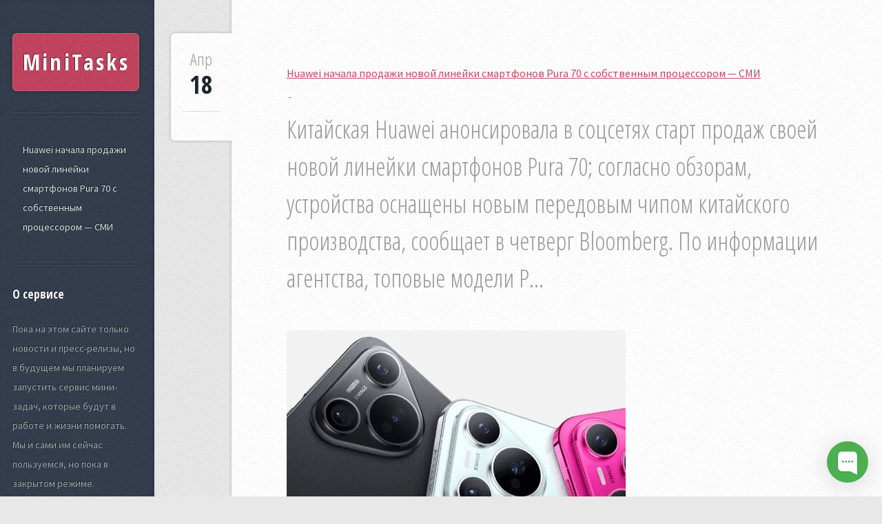

--- FILE ---
content_type: text/html; charset=UTF-8
request_url: https://minitasks.ru/huawei-nachala-prodazhi-novoj-linejki-smartfonov-pura-70-s-sobstvennym-processorom-smi
body_size: 3320
content:
<!DOCTYPE html>
<html>
<head>
	<meta charset="utf-8">
	<meta name="viewport" content="width=device-width, initial-scale=1, user-scalable=no" />
	<meta name="author" content="MiniTasks">
	<meta name="yandex-verification" content="9b13e9003971ab14" />

	<!-- Dynamic title tag -->
	<title>Huawei начала продажи новой линейки смартфонов Pura 70 с собственным процессором — СМИ | MiniTasks</title>

	<!-- Dynamic description tag -->
	<meta name="description" content="Китайская Huawei анонсировала в соцсетях старт продаж своей новой линейки смартфонов Pura 70; согласно обзорам, устройства оснащены новым передовым чипом китайского производства, сообщает в четверг Bloomberg. По информации агентства, топовые модели P...">

	<!-- Include Favicon -->
	<link rel="icon" href="https://minitasks.ru/bl-themes/Striped-2.0/img/favicon.png" type="image/png">

	<!-- Include CSS Styles from this theme -->
	<link rel="stylesheet" type="text/css" href="https://minitasks.ru/bl-themes/Striped-2.0/assets/css/main.css?version=3.13.1">
	<link rel="stylesheet" type="text/css" href="https://minitasks.ru/bl-themes/Striped-2.0/assets/css/bludit.css?version=3.13.1">

	<!-- Load plugins -->
	<link rel="canonical" href="https://minitasks.ru/huawei-nachala-prodazhi-novoj-linejki-smartfonov-pura-70-s-sobstvennym-processorom-smi"/>

<!-- Robots plugin -->
</head>
<body class="is-preload">

	<!-- Load plugins -->
	
	<!-- Sidebar -->
<div id="sidebar">

	<!-- Logo -->
	<h1 id="logo"><a href="https://minitasks.ru/">MiniTasks</a></h1>

	<!-- Current posts in the page -->
	<nav id="nav">
		<ul>
							<li><a href="#huawei-nachala-prodazhi-novoj-linejki-smartfonov-pura-70-s-sobstvennym-processorom-smi">Huawei начала продажи новой линейки смартфонов Pura 70 с собственным процессором — СМИ</a></li>
					</ul>
	</nav>

	<div class="plugin plugin-about"><h2 class="plugin-label">О сервисе</h2><div class="plugin-content">Пока на этом сайте только новости и пресс-релизы, но в будущем мы планируем запустить сервис мини-задач, которые будут в работе и жизни помогать. Мы и сами им сейчас пользуемся, но пока в закрытом режиме.</div></div><div class="plugin plugin-categories"><h2 class="plugin-label">Категории</h2><div class="plugin-content"><ul><li><a href="https://minitasks.ru/category/1-novosti">1 Новости (2)</a></li><li><a href="https://minitasks.ru/category/a-lenta-novostej">А Лента новостей (2)</a></li><li><a href="https://minitasks.ru/category/aktualjno">Актуально (285)</a></li><li><a href="https://minitasks.ru/category/analitika">Аналитика (572)</a></li><li><a href="https://minitasks.ru/category/avto">Авто (1)</a></li><li><a href="https://minitasks.ru/category/bezopasnostj">Безопасность (954)</a></li><li><a href="https://minitasks.ru/category/ekonomika">Экономика (2)</a></li><li><a href="https://minitasks.ru/category/elektronnoe-gosudarstvo">Электронное государство (1)</a></li><li><a href="https://minitasks.ru/category/federaljnaya-informatizaciya">Федеральная информатизация (1)</a></li><li><a href="https://minitasks.ru/category/finansy">Финансы (6)</a></li><li><a href="https://minitasks.ru/category/gosuslugi">Госуслуги (182)</a></li><li><a href="https://minitasks.ru/category/ii-v-gosupravlenii">ИИ в госуправлении (1)</a></li><li><a href="https://minitasks.ru/category/importozameshenie">Импортозамещение (626)</a></li><li><a href="https://minitasks.ru/category/internet">Интернет (395)</a></li><li><a href="https://minitasks.ru/category/kardashjyan-dnya">Кардашьян дня (1)</a></li><li><a href="https://minitasks.ru/category/kiberbezopasnostj">Кибербезопасность (208)</a></li><li><a href="https://minitasks.ru/category/kompanii">Компании (118)</a></li><li><a href="https://minitasks.ru/category/kuljtura">Культура (24)</a></li><li><a href="https://minitasks.ru/category/mts-bank">МТС Банк (6)</a></li><li><a href="https://minitasks.ru/category/municipaljnaya-informatizaciya">Муниципальная информатизация (8)</a></li><li><a href="https://minitasks.ru/category/novosti">Новости (1175)</a></li><li><a href="https://minitasks.ru/category/novosti-1">Новости 1 (8)</a></li><li><a href="https://minitasks.ru/category/obrazovanie">Образование (2)</a></li><li><a href="https://minitasks.ru/category/obshestvo">Общество (2)</a></li><li><a href="https://minitasks.ru/category/poleznoe">Полезное (2)</a></li><li><a href="https://minitasks.ru/category/poleznye-statji">Полезные статьи (4)</a></li><li><a href="https://minitasks.ru/category/politika">Политика (1)</a></li><li><a href="https://minitasks.ru/category/press-relizy">Пресс-релизы (192)</a></li><li><a href="https://minitasks.ru/category/proekty-npa">проекты НПА (1)</a></li><li><a href="https://minitasks.ru/category/proisshestviya">Происшествия (1)</a></li><li><a href="https://minitasks.ru/category/psihologija">Психология (1)</a></li><li><a href="https://minitasks.ru/category/regionaljnaya-informatizaciya">Региональная информатизация (2)</a></li><li><a href="https://minitasks.ru/category/regulirovanie">Регулирование (1)</a></li><li><a href="https://minitasks.ru/category/sobytija">События (181)</a></li><li><a href="https://minitasks.ru/category/statji">Статьи (247)</a></li><li><a href="https://minitasks.ru/category/tehnologii">Технологии (1)</a></li><li><a href="https://minitasks.ru/category/v-regionah">В регионах (927)</a></li><li><a href="https://minitasks.ru/category/za-rubezhami">За рубежами (1255)</a></li><li><a href="https://minitasks.ru/category/zdorovje">Здоровье (1)</a></li><li><a href="https://minitasks.ru/category/zdravoohranenie">Здравоохранение (34)</a></li><li><a href="https://minitasks.ru/category/zhkh">ЖКХ (30)</a></li></ul></div></div>
	<!-- Copyright -->
	<ul id="copyright">
		<li>Copyright © MiniTasks</li>
		<li>Сделано в России</a></li>
	</ul>

</div>
	<!-- Content -->
	<!-- Content -->
<div id="content">
	<div class="inner">
		<article id="huawei-nachala-prodazhi-novoj-linejki-smartfonov-pura-70-s-sobstvennym-processorom-smi" class="box post post-excerpt">
			<header>
				<h1><a href="https://minitasks.ru/huawei-nachala-prodazhi-novoj-linejki-smartfonov-pura-70-s-sobstvennym-processorom-smi">Huawei начала продажи новой линейки смартфонов Pura 70 с собственным процессором — СМИ</a></h1>&nbsp;<a href="/admin/edit-content/huawei-nachala-prodazhi-novoj-linejki-smartfonov-pura-70-s-sobstvennym-processorom-smi">&nbsp;</a>
									<p>Китайская Huawei анонсировала в соцсетях старт продаж своей новой линейки смартфонов Pura 70; согласно обзорам, устройства оснащены новым передовым чипом китайского производства, сообщает в четверг Bloomberg. По информации агентства, топовые модели P...</p>
							</header>
			<div class="info">
				<span class="date"><span class="month">Апр<span></span></span> <span class="day">18</span><span class="year">, 2024</span></span>
			</div>
							<a href="https://minitasks.ru/huawei-nachala-prodazhi-novoj-linejki-smartfonov-pura-70-s-sobstvennym-processorom-smi" class="image featured"><img src="https://minitasks.ru/bl-content/uploads/pages/54e830c5e7473b3314919e49f266d390/huawei-pura-70.png" alt="Huawei начала продажи новой линейки смартфонов Pura 70 с собственным процессором — СМИ" /></a>
						<p>Китайская Huawei анонсировала в соцсетях старт продаж своей новой линейки смартфонов Pura 70; согласно обзорам, устройства оснащены новым передовым чипом китайского производства, сообщает в четверг Bloomberg.</p>
<p>По информации агентства, топовые модели Pura 70 выпускаются с Kirin 9010 – новой версией процессора Kirin 9000s, использованного при производстве флагмана Huawei 2023 года — Mate 60 Pro. Появление этого чипа, напомним, вызвало переполох в США, которые с 2019 года пытаются санкциями остановить технологические достижения Huawei.</p>
<p>Стоимость Pura 70 составляет 5499-9999 юаней, это сопоставимо с ценами на ряд моделей iPhone 15, теряющего популярность в КНР.</p>
<p>Huawei не только успешно противостоит санкциям США в области микроэлектроники, но также разработала собственную операционную систему HarmonyOS, ERP-систему и представила новый ноутбук MateBook X Pro.</p>
<p>1 юань = 12,98 рубля</p>
<p>См. также: Huawei договорилась со SMIC о поставке чипов собственной разработки по технологии 7 нм – СМИ &gt;&gt;&gt;</p>		</article>
	</div>
</div>

	<!-- Javascript -->
	<script src="https://minitasks.ru/bl-kernel/js/jquery.min.js?version=3.13.1"></script>
	<script  src="https://minitasks.ru/bl-themes/Striped-2.0/assets/js/browser.min.js?version=3.13.1"></script>
	<script  src="https://minitasks.ru/bl-themes/Striped-2.0/assets/js/breakpoints.min.js?version=3.13.1"></script>
	<script  src="https://minitasks.ru/bl-themes/Striped-2.0/assets/js/util.js?version=3.13.1"></script>
	<script  src="https://minitasks.ru/bl-themes/Striped-2.0/assets/js/main.js?version=3.13.1"></script>

	<!-- Load plugins -->
	
<!-- Begin of Chaport Live Chat code --> <script type="text/javascript"> (function(w,d,v3){ w.chaportConfig = { appId : '633065f37a8e1f051fa4139f' };  if(w.chaport)return;v3=w.chaport={};v3._q=[];v3._l={};v3.q=function(){v3._q.push(arguments)};v3.on=function(e,fn){if(!v3._l[e])v3._l[e]=[];v3._l[e].push(fn)};var s=d.createElement('script');s.type='text/javascript';s.async=true;s.src='https://app.chaport.com/javascripts/insert.js';var ss=d.getElementsByTagName('script')[0];ss.parentNode.insertBefore(s,ss)})(window, document); </script> <!-- End of Chaport Live Chat code -->
</body>
</html>

--- FILE ---
content_type: text/css
request_url: https://minitasks.ru/bl-themes/Striped-2.0/assets/css/bludit.css?version=3.13.1
body_size: 332
content:
#sidebar div.plugin {
	position: relative;
	margin: 2em 0 0 0;
	font-size: 0.9em;
}


#sidebar div.plugin:before {
	content: '';
	border-top: solid 1px;
	border-bottom: solid 1px;
	border-color: rgba(0, 0, 0, 0.25);
	box-shadow: inset 0px 1px 0px 0px rgba(255, 255, 255, 0.075), 0px 1px 0px 0px rgba(255, 255, 255, 0.075);
	display: block;
	height: 0.5em;
	margin: 0 0 2em 0;
}

#sidebar h2.plugin-label {
	margin: 0 0 1.25em 0;
}

#sidebar div.plugin-content ul {
	list-style: none;
	padding-left: 0;
}

#sidebar div.plugin-content li:first-child {
	border-top: 0;
	box-shadow: none;
	padding-top: 0;
}

#sidebar div.plugin-content li {
	border-top: solid 1px rgba(0, 0, 0, 0.25);
	box-shadow: inset 0px 1px 0px 0px rgba(255, 255, 255, 0.075);
	padding: 0.5em 0 0.5em 0;
}

#sidebar div.plugin-search input[type="text"] {
	display: block;
	border-radius: 0.4em;
	-webkit-appearance: none;
	border: solid 1px #ddd;
	padding: 0.5em 0.75em;
	width: 100%;
	line-height: 1.25em;
	margin-bottom: 10px;
}